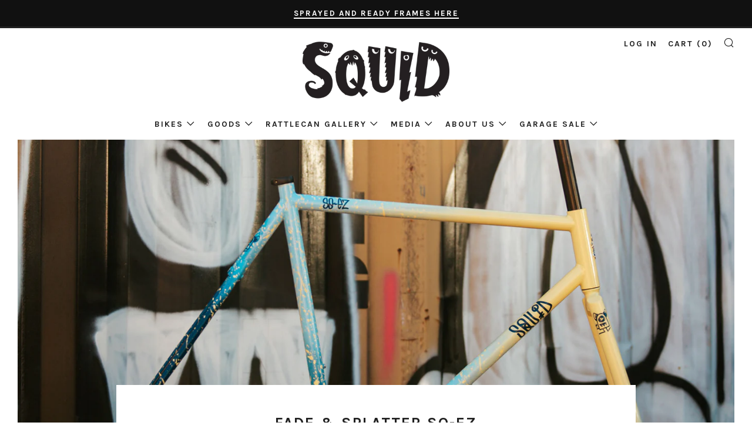

--- FILE ---
content_type: text/html; charset=utf-8
request_url: https://www.squidbikes.com/blogs/frameset-gallery/fade-and-splatter-so-ez
body_size: 16551
content:
<!doctype html>
<!--[if IE 8]><html class="no-js lt-ie9" lang="en"> <![endif]-->
<!--[if IE 9 ]><html class="ie9 no-js"> <![endif]-->
<!--[if (gt IE 9)|!(IE)]><!--> <html class="no-js"> <!--<![endif]-->
<head>
  	<meta charset="utf-8">
  	<meta http-equiv="X-UA-Compatible" content="IE=edge,chrome=1">
  	<meta name="viewport" content="width=device-width, initial-scale=1.0, height=device-height, minimum-scale=1.0, user-scalable=0">
  	<meta name="theme-color" content="#212121">
  	<link rel="canonical" href="https://www.squidbikes.com/blogs/frameset-gallery/fade-and-splatter-so-ez">

  	

  	<!-- Title and description ================================================== -->
  	<title>
  	Fade &amp; Splatter SO-EZ &ndash; Squid Bikes
  	</title>
  	
  		<meta name="description" content="Photos: Angle Perez">
  	

  	<!-- /snippets/social-meta-tags.liquid -->


  <meta property="og:type" content="article">
  <meta property="og:title" content="Fade &amp; Splatter SO-EZ">
  
    <meta property="og:image" content="http://www.squidbikes.com/cdn/shop/articles/1-1_11_1024x1024.jpg?v=1607458875">
    <meta property="og:image:secure_url" content="https://www.squidbikes.com/cdn/shop/articles/1-1_11_1024x1024.jpg?v=1607458875">
  
  <meta property="og:description" content="Photos: Angle Perez


">

<meta property="og:url" content="https://www.squidbikes.com/blogs/frameset-gallery/fade-and-splatter-so-ez">
<meta property="og:site_name" content="Squid Bikes">




  <meta name="twitter:card" content="summary_large_image">


  <meta name="twitter:title" content="Fade &amp; Splatter SO-EZ">
  <meta name="twitter:description" content="Photos: Angle Perez


">
  
    <meta property="twitter:image" content="https://www.squidbikes.com/cdn/shop/articles/1-1_11_1024x1024.jpg?v=1607458875">
  



  	<!-- Google fonts ========================================== -->
	

	  	<link href="//fonts.googleapis.com/css?family=Roboto:400,700" rel="stylesheet" type="text/css" media="all" />
	
	

	  	<link href="//fonts.googleapis.com/css?family=Karla:700" rel="stylesheet" type="text/css" media="all" />
	
	

	  	<link href="//fonts.googleapis.com/css?family=Roboto:400" rel="stylesheet" type="text/css" media="all" />
	

  	<!-- CSS ================================================== -->
	<link href="//www.squidbikes.com/cdn/shop/t/23/assets/main.scss.css?v=122625072492334462051760032293" rel="stylesheet" type="text/css" media="all" />

  	<!-- JS ================================================== -->
  	<script src="//ajax.googleapis.com/ajax/libs/jquery/1.12.4/jquery.min.js" type="text/javascript"></script>
  	<script src="//www.squidbikes.com/cdn/shop/t/23/assets/plugins-top.js?v=47949652625934770861499735733" type="text/javascript"></script>

  	
  	<script type="text/javascript">
		theme = {};
		theme.t = {};
		theme.map = {};
	</script>

	<!-- Header hook for plugins ================================================== -->
  	<script>window.performance && window.performance.mark && window.performance.mark('shopify.content_for_header.start');</script><meta id="shopify-digital-wallet" name="shopify-digital-wallet" content="/12677587/digital_wallets/dialog">
<meta name="shopify-checkout-api-token" content="a98374f51660b61eb40030f90ee08fd2">
<meta id="in-context-paypal-metadata" data-shop-id="12677587" data-venmo-supported="false" data-environment="production" data-locale="en_US" data-paypal-v4="true" data-currency="USD">
<link rel="alternate" type="application/atom+xml" title="Feed" href="/blogs/frameset-gallery.atom" />
<script async="async" src="/checkouts/internal/preloads.js?locale=en-US"></script>
<link rel="preconnect" href="https://shop.app" crossorigin="anonymous">
<script async="async" src="https://shop.app/checkouts/internal/preloads.js?locale=en-US&shop_id=12677587" crossorigin="anonymous"></script>
<script id="apple-pay-shop-capabilities" type="application/json">{"shopId":12677587,"countryCode":"US","currencyCode":"USD","merchantCapabilities":["supports3DS"],"merchantId":"gid:\/\/shopify\/Shop\/12677587","merchantName":"Squid Bikes","requiredBillingContactFields":["postalAddress","email","phone"],"requiredShippingContactFields":["postalAddress","email","phone"],"shippingType":"shipping","supportedNetworks":["visa","masterCard","amex","discover","elo","jcb"],"total":{"type":"pending","label":"Squid Bikes","amount":"1.00"},"shopifyPaymentsEnabled":true,"supportsSubscriptions":true}</script>
<script id="shopify-features" type="application/json">{"accessToken":"a98374f51660b61eb40030f90ee08fd2","betas":["rich-media-storefront-analytics"],"domain":"www.squidbikes.com","predictiveSearch":true,"shopId":12677587,"locale":"en"}</script>
<script>var Shopify = Shopify || {};
Shopify.shop = "squid-bikes.myshopify.com";
Shopify.locale = "en";
Shopify.currency = {"active":"USD","rate":"1.0"};
Shopify.country = "US";
Shopify.theme = {"name":"Venue","id":178619989,"schema_name":"Venue","schema_version":"1.1.0","theme_store_id":836,"role":"main"};
Shopify.theme.handle = "null";
Shopify.theme.style = {"id":null,"handle":null};
Shopify.cdnHost = "www.squidbikes.com/cdn";
Shopify.routes = Shopify.routes || {};
Shopify.routes.root = "/";</script>
<script type="module">!function(o){(o.Shopify=o.Shopify||{}).modules=!0}(window);</script>
<script>!function(o){function n(){var o=[];function n(){o.push(Array.prototype.slice.apply(arguments))}return n.q=o,n}var t=o.Shopify=o.Shopify||{};t.loadFeatures=n(),t.autoloadFeatures=n()}(window);</script>
<script>
  window.ShopifyPay = window.ShopifyPay || {};
  window.ShopifyPay.apiHost = "shop.app\/pay";
  window.ShopifyPay.redirectState = null;
</script>
<script id="shop-js-analytics" type="application/json">{"pageType":"article"}</script>
<script defer="defer" async type="module" src="//www.squidbikes.com/cdn/shopifycloud/shop-js/modules/v2/client.init-shop-cart-sync_IZsNAliE.en.esm.js"></script>
<script defer="defer" async type="module" src="//www.squidbikes.com/cdn/shopifycloud/shop-js/modules/v2/chunk.common_0OUaOowp.esm.js"></script>
<script type="module">
  await import("//www.squidbikes.com/cdn/shopifycloud/shop-js/modules/v2/client.init-shop-cart-sync_IZsNAliE.en.esm.js");
await import("//www.squidbikes.com/cdn/shopifycloud/shop-js/modules/v2/chunk.common_0OUaOowp.esm.js");

  window.Shopify.SignInWithShop?.initShopCartSync?.({"fedCMEnabled":true,"windoidEnabled":true});

</script>
<script>
  window.Shopify = window.Shopify || {};
  if (!window.Shopify.featureAssets) window.Shopify.featureAssets = {};
  window.Shopify.featureAssets['shop-js'] = {"shop-cart-sync":["modules/v2/client.shop-cart-sync_DLOhI_0X.en.esm.js","modules/v2/chunk.common_0OUaOowp.esm.js"],"init-fed-cm":["modules/v2/client.init-fed-cm_C6YtU0w6.en.esm.js","modules/v2/chunk.common_0OUaOowp.esm.js"],"shop-button":["modules/v2/client.shop-button_BCMx7GTG.en.esm.js","modules/v2/chunk.common_0OUaOowp.esm.js"],"shop-cash-offers":["modules/v2/client.shop-cash-offers_BT26qb5j.en.esm.js","modules/v2/chunk.common_0OUaOowp.esm.js","modules/v2/chunk.modal_CGo_dVj3.esm.js"],"init-windoid":["modules/v2/client.init-windoid_B9PkRMql.en.esm.js","modules/v2/chunk.common_0OUaOowp.esm.js"],"init-shop-email-lookup-coordinator":["modules/v2/client.init-shop-email-lookup-coordinator_DZkqjsbU.en.esm.js","modules/v2/chunk.common_0OUaOowp.esm.js"],"shop-toast-manager":["modules/v2/client.shop-toast-manager_Di2EnuM7.en.esm.js","modules/v2/chunk.common_0OUaOowp.esm.js"],"shop-login-button":["modules/v2/client.shop-login-button_BtqW_SIO.en.esm.js","modules/v2/chunk.common_0OUaOowp.esm.js","modules/v2/chunk.modal_CGo_dVj3.esm.js"],"avatar":["modules/v2/client.avatar_BTnouDA3.en.esm.js"],"pay-button":["modules/v2/client.pay-button_CWa-C9R1.en.esm.js","modules/v2/chunk.common_0OUaOowp.esm.js"],"init-shop-cart-sync":["modules/v2/client.init-shop-cart-sync_IZsNAliE.en.esm.js","modules/v2/chunk.common_0OUaOowp.esm.js"],"init-customer-accounts":["modules/v2/client.init-customer-accounts_DenGwJTU.en.esm.js","modules/v2/client.shop-login-button_BtqW_SIO.en.esm.js","modules/v2/chunk.common_0OUaOowp.esm.js","modules/v2/chunk.modal_CGo_dVj3.esm.js"],"init-shop-for-new-customer-accounts":["modules/v2/client.init-shop-for-new-customer-accounts_JdHXxpS9.en.esm.js","modules/v2/client.shop-login-button_BtqW_SIO.en.esm.js","modules/v2/chunk.common_0OUaOowp.esm.js","modules/v2/chunk.modal_CGo_dVj3.esm.js"],"init-customer-accounts-sign-up":["modules/v2/client.init-customer-accounts-sign-up_D6__K_p8.en.esm.js","modules/v2/client.shop-login-button_BtqW_SIO.en.esm.js","modules/v2/chunk.common_0OUaOowp.esm.js","modules/v2/chunk.modal_CGo_dVj3.esm.js"],"checkout-modal":["modules/v2/client.checkout-modal_C_ZQDY6s.en.esm.js","modules/v2/chunk.common_0OUaOowp.esm.js","modules/v2/chunk.modal_CGo_dVj3.esm.js"],"shop-follow-button":["modules/v2/client.shop-follow-button_XetIsj8l.en.esm.js","modules/v2/chunk.common_0OUaOowp.esm.js","modules/v2/chunk.modal_CGo_dVj3.esm.js"],"lead-capture":["modules/v2/client.lead-capture_DvA72MRN.en.esm.js","modules/v2/chunk.common_0OUaOowp.esm.js","modules/v2/chunk.modal_CGo_dVj3.esm.js"],"shop-login":["modules/v2/client.shop-login_ClXNxyh6.en.esm.js","modules/v2/chunk.common_0OUaOowp.esm.js","modules/v2/chunk.modal_CGo_dVj3.esm.js"],"payment-terms":["modules/v2/client.payment-terms_CNlwjfZz.en.esm.js","modules/v2/chunk.common_0OUaOowp.esm.js","modules/v2/chunk.modal_CGo_dVj3.esm.js"]};
</script>
<script>(function() {
  var isLoaded = false;
  function asyncLoad() {
    if (isLoaded) return;
    isLoaded = true;
    var urls = ["https:\/\/cdn.nfcube.com\/instafeed-f32acea7a47d10d30f1ae15a33248832.js?shop=squid-bikes.myshopify.com","https:\/\/wholesale.good-apps.co\/storage\/js\/goodpa_wholesale-squid-bikes.myshopify.com.js?ver=26\u0026shop=squid-bikes.myshopify.com"];
    for (var i = 0; i < urls.length; i++) {
      var s = document.createElement('script');
      s.type = 'text/javascript';
      s.async = true;
      s.src = urls[i];
      var x = document.getElementsByTagName('script')[0];
      x.parentNode.insertBefore(s, x);
    }
  };
  if(window.attachEvent) {
    window.attachEvent('onload', asyncLoad);
  } else {
    window.addEventListener('load', asyncLoad, false);
  }
})();</script>
<script id="__st">var __st={"a":12677587,"offset":-28800,"reqid":"8d2e2fe6-c340-4af4-b0dd-5fc2fa28850e-1768541761","pageurl":"www.squidbikes.com\/blogs\/frameset-gallery\/fade-and-splatter-so-ez","s":"articles-492729499845","u":"42428c12ae35","p":"article","rtyp":"article","rid":492729499845};</script>
<script>window.ShopifyPaypalV4VisibilityTracking = true;</script>
<script id="captcha-bootstrap">!function(){'use strict';const t='contact',e='account',n='new_comment',o=[[t,t],['blogs',n],['comments',n],[t,'customer']],c=[[e,'customer_login'],[e,'guest_login'],[e,'recover_customer_password'],[e,'create_customer']],r=t=>t.map((([t,e])=>`form[action*='/${t}']:not([data-nocaptcha='true']) input[name='form_type'][value='${e}']`)).join(','),a=t=>()=>t?[...document.querySelectorAll(t)].map((t=>t.form)):[];function s(){const t=[...o],e=r(t);return a(e)}const i='password',u='form_key',d=['recaptcha-v3-token','g-recaptcha-response','h-captcha-response',i],f=()=>{try{return window.sessionStorage}catch{return}},m='__shopify_v',_=t=>t.elements[u];function p(t,e,n=!1){try{const o=window.sessionStorage,c=JSON.parse(o.getItem(e)),{data:r}=function(t){const{data:e,action:n}=t;return t[m]||n?{data:e,action:n}:{data:t,action:n}}(c);for(const[e,n]of Object.entries(r))t.elements[e]&&(t.elements[e].value=n);n&&o.removeItem(e)}catch(o){console.error('form repopulation failed',{error:o})}}const l='form_type',E='cptcha';function T(t){t.dataset[E]=!0}const w=window,h=w.document,L='Shopify',v='ce_forms',y='captcha';let A=!1;((t,e)=>{const n=(g='f06e6c50-85a8-45c8-87d0-21a2b65856fe',I='https://cdn.shopify.com/shopifycloud/storefront-forms-hcaptcha/ce_storefront_forms_captcha_hcaptcha.v1.5.2.iife.js',D={infoText:'Protected by hCaptcha',privacyText:'Privacy',termsText:'Terms'},(t,e,n)=>{const o=w[L][v],c=o.bindForm;if(c)return c(t,g,e,D).then(n);var r;o.q.push([[t,g,e,D],n]),r=I,A||(h.body.append(Object.assign(h.createElement('script'),{id:'captcha-provider',async:!0,src:r})),A=!0)});var g,I,D;w[L]=w[L]||{},w[L][v]=w[L][v]||{},w[L][v].q=[],w[L][y]=w[L][y]||{},w[L][y].protect=function(t,e){n(t,void 0,e),T(t)},Object.freeze(w[L][y]),function(t,e,n,w,h,L){const[v,y,A,g]=function(t,e,n){const i=e?o:[],u=t?c:[],d=[...i,...u],f=r(d),m=r(i),_=r(d.filter((([t,e])=>n.includes(e))));return[a(f),a(m),a(_),s()]}(w,h,L),I=t=>{const e=t.target;return e instanceof HTMLFormElement?e:e&&e.form},D=t=>v().includes(t);t.addEventListener('submit',(t=>{const e=I(t);if(!e)return;const n=D(e)&&!e.dataset.hcaptchaBound&&!e.dataset.recaptchaBound,o=_(e),c=g().includes(e)&&(!o||!o.value);(n||c)&&t.preventDefault(),c&&!n&&(function(t){try{if(!f())return;!function(t){const e=f();if(!e)return;const n=_(t);if(!n)return;const o=n.value;o&&e.removeItem(o)}(t);const e=Array.from(Array(32),(()=>Math.random().toString(36)[2])).join('');!function(t,e){_(t)||t.append(Object.assign(document.createElement('input'),{type:'hidden',name:u})),t.elements[u].value=e}(t,e),function(t,e){const n=f();if(!n)return;const o=[...t.querySelectorAll(`input[type='${i}']`)].map((({name:t})=>t)),c=[...d,...o],r={};for(const[a,s]of new FormData(t).entries())c.includes(a)||(r[a]=s);n.setItem(e,JSON.stringify({[m]:1,action:t.action,data:r}))}(t,e)}catch(e){console.error('failed to persist form',e)}}(e),e.submit())}));const S=(t,e)=>{t&&!t.dataset[E]&&(n(t,e.some((e=>e===t))),T(t))};for(const o of['focusin','change'])t.addEventListener(o,(t=>{const e=I(t);D(e)&&S(e,y())}));const B=e.get('form_key'),M=e.get(l),P=B&&M;t.addEventListener('DOMContentLoaded',(()=>{const t=y();if(P)for(const e of t)e.elements[l].value===M&&p(e,B);[...new Set([...A(),...v().filter((t=>'true'===t.dataset.shopifyCaptcha))])].forEach((e=>S(e,t)))}))}(h,new URLSearchParams(w.location.search),n,t,e,['guest_login'])})(!0,!0)}();</script>
<script integrity="sha256-4kQ18oKyAcykRKYeNunJcIwy7WH5gtpwJnB7kiuLZ1E=" data-source-attribution="shopify.loadfeatures" defer="defer" src="//www.squidbikes.com/cdn/shopifycloud/storefront/assets/storefront/load_feature-a0a9edcb.js" crossorigin="anonymous"></script>
<script crossorigin="anonymous" defer="defer" src="//www.squidbikes.com/cdn/shopifycloud/storefront/assets/shopify_pay/storefront-65b4c6d7.js?v=20250812"></script>
<script data-source-attribution="shopify.dynamic_checkout.dynamic.init">var Shopify=Shopify||{};Shopify.PaymentButton=Shopify.PaymentButton||{isStorefrontPortableWallets:!0,init:function(){window.Shopify.PaymentButton.init=function(){};var t=document.createElement("script");t.src="https://www.squidbikes.com/cdn/shopifycloud/portable-wallets/latest/portable-wallets.en.js",t.type="module",document.head.appendChild(t)}};
</script>
<script data-source-attribution="shopify.dynamic_checkout.buyer_consent">
  function portableWalletsHideBuyerConsent(e){var t=document.getElementById("shopify-buyer-consent"),n=document.getElementById("shopify-subscription-policy-button");t&&n&&(t.classList.add("hidden"),t.setAttribute("aria-hidden","true"),n.removeEventListener("click",e))}function portableWalletsShowBuyerConsent(e){var t=document.getElementById("shopify-buyer-consent"),n=document.getElementById("shopify-subscription-policy-button");t&&n&&(t.classList.remove("hidden"),t.removeAttribute("aria-hidden"),n.addEventListener("click",e))}window.Shopify?.PaymentButton&&(window.Shopify.PaymentButton.hideBuyerConsent=portableWalletsHideBuyerConsent,window.Shopify.PaymentButton.showBuyerConsent=portableWalletsShowBuyerConsent);
</script>
<script data-source-attribution="shopify.dynamic_checkout.cart.bootstrap">document.addEventListener("DOMContentLoaded",(function(){function t(){return document.querySelector("shopify-accelerated-checkout-cart, shopify-accelerated-checkout")}if(t())Shopify.PaymentButton.init();else{new MutationObserver((function(e,n){t()&&(Shopify.PaymentButton.init(),n.disconnect())})).observe(document.body,{childList:!0,subtree:!0})}}));
</script>
<script id='scb4127' type='text/javascript' async='' src='https://www.squidbikes.com/cdn/shopifycloud/privacy-banner/storefront-banner.js'></script><link id="shopify-accelerated-checkout-styles" rel="stylesheet" media="screen" href="https://www.squidbikes.com/cdn/shopifycloud/portable-wallets/latest/accelerated-checkout-backwards-compat.css" crossorigin="anonymous">
<style id="shopify-accelerated-checkout-cart">
        #shopify-buyer-consent {
  margin-top: 1em;
  display: inline-block;
  width: 100%;
}

#shopify-buyer-consent.hidden {
  display: none;
}

#shopify-subscription-policy-button {
  background: none;
  border: none;
  padding: 0;
  text-decoration: underline;
  font-size: inherit;
  cursor: pointer;
}

#shopify-subscription-policy-button::before {
  box-shadow: none;
}

      </style>

<script>window.performance && window.performance.mark && window.performance.mark('shopify.content_for_header.end');</script>
<link href="https://monorail-edge.shopifysvc.com" rel="dns-prefetch">
<script>(function(){if ("sendBeacon" in navigator && "performance" in window) {try {var session_token_from_headers = performance.getEntriesByType('navigation')[0].serverTiming.find(x => x.name == '_s').description;} catch {var session_token_from_headers = undefined;}var session_cookie_matches = document.cookie.match(/_shopify_s=([^;]*)/);var session_token_from_cookie = session_cookie_matches && session_cookie_matches.length === 2 ? session_cookie_matches[1] : "";var session_token = session_token_from_headers || session_token_from_cookie || "";function handle_abandonment_event(e) {var entries = performance.getEntries().filter(function(entry) {return /monorail-edge.shopifysvc.com/.test(entry.name);});if (!window.abandonment_tracked && entries.length === 0) {window.abandonment_tracked = true;var currentMs = Date.now();var navigation_start = performance.timing.navigationStart;var payload = {shop_id: 12677587,url: window.location.href,navigation_start,duration: currentMs - navigation_start,session_token,page_type: "article"};window.navigator.sendBeacon("https://monorail-edge.shopifysvc.com/v1/produce", JSON.stringify({schema_id: "online_store_buyer_site_abandonment/1.1",payload: payload,metadata: {event_created_at_ms: currentMs,event_sent_at_ms: currentMs}}));}}window.addEventListener('pagehide', handle_abandonment_event);}}());</script>
<script id="web-pixels-manager-setup">(function e(e,d,r,n,o){if(void 0===o&&(o={}),!Boolean(null===(a=null===(i=window.Shopify)||void 0===i?void 0:i.analytics)||void 0===a?void 0:a.replayQueue)){var i,a;window.Shopify=window.Shopify||{};var t=window.Shopify;t.analytics=t.analytics||{};var s=t.analytics;s.replayQueue=[],s.publish=function(e,d,r){return s.replayQueue.push([e,d,r]),!0};try{self.performance.mark("wpm:start")}catch(e){}var l=function(){var e={modern:/Edge?\/(1{2}[4-9]|1[2-9]\d|[2-9]\d{2}|\d{4,})\.\d+(\.\d+|)|Firefox\/(1{2}[4-9]|1[2-9]\d|[2-9]\d{2}|\d{4,})\.\d+(\.\d+|)|Chrom(ium|e)\/(9{2}|\d{3,})\.\d+(\.\d+|)|(Maci|X1{2}).+ Version\/(15\.\d+|(1[6-9]|[2-9]\d|\d{3,})\.\d+)([,.]\d+|)( \(\w+\)|)( Mobile\/\w+|) Safari\/|Chrome.+OPR\/(9{2}|\d{3,})\.\d+\.\d+|(CPU[ +]OS|iPhone[ +]OS|CPU[ +]iPhone|CPU IPhone OS|CPU iPad OS)[ +]+(15[._]\d+|(1[6-9]|[2-9]\d|\d{3,})[._]\d+)([._]\d+|)|Android:?[ /-](13[3-9]|1[4-9]\d|[2-9]\d{2}|\d{4,})(\.\d+|)(\.\d+|)|Android.+Firefox\/(13[5-9]|1[4-9]\d|[2-9]\d{2}|\d{4,})\.\d+(\.\d+|)|Android.+Chrom(ium|e)\/(13[3-9]|1[4-9]\d|[2-9]\d{2}|\d{4,})\.\d+(\.\d+|)|SamsungBrowser\/([2-9]\d|\d{3,})\.\d+/,legacy:/Edge?\/(1[6-9]|[2-9]\d|\d{3,})\.\d+(\.\d+|)|Firefox\/(5[4-9]|[6-9]\d|\d{3,})\.\d+(\.\d+|)|Chrom(ium|e)\/(5[1-9]|[6-9]\d|\d{3,})\.\d+(\.\d+|)([\d.]+$|.*Safari\/(?![\d.]+ Edge\/[\d.]+$))|(Maci|X1{2}).+ Version\/(10\.\d+|(1[1-9]|[2-9]\d|\d{3,})\.\d+)([,.]\d+|)( \(\w+\)|)( Mobile\/\w+|) Safari\/|Chrome.+OPR\/(3[89]|[4-9]\d|\d{3,})\.\d+\.\d+|(CPU[ +]OS|iPhone[ +]OS|CPU[ +]iPhone|CPU IPhone OS|CPU iPad OS)[ +]+(10[._]\d+|(1[1-9]|[2-9]\d|\d{3,})[._]\d+)([._]\d+|)|Android:?[ /-](13[3-9]|1[4-9]\d|[2-9]\d{2}|\d{4,})(\.\d+|)(\.\d+|)|Mobile Safari.+OPR\/([89]\d|\d{3,})\.\d+\.\d+|Android.+Firefox\/(13[5-9]|1[4-9]\d|[2-9]\d{2}|\d{4,})\.\d+(\.\d+|)|Android.+Chrom(ium|e)\/(13[3-9]|1[4-9]\d|[2-9]\d{2}|\d{4,})\.\d+(\.\d+|)|Android.+(UC? ?Browser|UCWEB|U3)[ /]?(15\.([5-9]|\d{2,})|(1[6-9]|[2-9]\d|\d{3,})\.\d+)\.\d+|SamsungBrowser\/(5\.\d+|([6-9]|\d{2,})\.\d+)|Android.+MQ{2}Browser\/(14(\.(9|\d{2,})|)|(1[5-9]|[2-9]\d|\d{3,})(\.\d+|))(\.\d+|)|K[Aa][Ii]OS\/(3\.\d+|([4-9]|\d{2,})\.\d+)(\.\d+|)/},d=e.modern,r=e.legacy,n=navigator.userAgent;return n.match(d)?"modern":n.match(r)?"legacy":"unknown"}(),u="modern"===l?"modern":"legacy",c=(null!=n?n:{modern:"",legacy:""})[u],f=function(e){return[e.baseUrl,"/wpm","/b",e.hashVersion,"modern"===e.buildTarget?"m":"l",".js"].join("")}({baseUrl:d,hashVersion:r,buildTarget:u}),m=function(e){var d=e.version,r=e.bundleTarget,n=e.surface,o=e.pageUrl,i=e.monorailEndpoint;return{emit:function(e){var a=e.status,t=e.errorMsg,s=(new Date).getTime(),l=JSON.stringify({metadata:{event_sent_at_ms:s},events:[{schema_id:"web_pixels_manager_load/3.1",payload:{version:d,bundle_target:r,page_url:o,status:a,surface:n,error_msg:t},metadata:{event_created_at_ms:s}}]});if(!i)return console&&console.warn&&console.warn("[Web Pixels Manager] No Monorail endpoint provided, skipping logging."),!1;try{return self.navigator.sendBeacon.bind(self.navigator)(i,l)}catch(e){}var u=new XMLHttpRequest;try{return u.open("POST",i,!0),u.setRequestHeader("Content-Type","text/plain"),u.send(l),!0}catch(e){return console&&console.warn&&console.warn("[Web Pixels Manager] Got an unhandled error while logging to Monorail."),!1}}}}({version:r,bundleTarget:l,surface:e.surface,pageUrl:self.location.href,monorailEndpoint:e.monorailEndpoint});try{o.browserTarget=l,function(e){var d=e.src,r=e.async,n=void 0===r||r,o=e.onload,i=e.onerror,a=e.sri,t=e.scriptDataAttributes,s=void 0===t?{}:t,l=document.createElement("script"),u=document.querySelector("head"),c=document.querySelector("body");if(l.async=n,l.src=d,a&&(l.integrity=a,l.crossOrigin="anonymous"),s)for(var f in s)if(Object.prototype.hasOwnProperty.call(s,f))try{l.dataset[f]=s[f]}catch(e){}if(o&&l.addEventListener("load",o),i&&l.addEventListener("error",i),u)u.appendChild(l);else{if(!c)throw new Error("Did not find a head or body element to append the script");c.appendChild(l)}}({src:f,async:!0,onload:function(){if(!function(){var e,d;return Boolean(null===(d=null===(e=window.Shopify)||void 0===e?void 0:e.analytics)||void 0===d?void 0:d.initialized)}()){var d=window.webPixelsManager.init(e)||void 0;if(d){var r=window.Shopify.analytics;r.replayQueue.forEach((function(e){var r=e[0],n=e[1],o=e[2];d.publishCustomEvent(r,n,o)})),r.replayQueue=[],r.publish=d.publishCustomEvent,r.visitor=d.visitor,r.initialized=!0}}},onerror:function(){return m.emit({status:"failed",errorMsg:"".concat(f," has failed to load")})},sri:function(e){var d=/^sha384-[A-Za-z0-9+/=]+$/;return"string"==typeof e&&d.test(e)}(c)?c:"",scriptDataAttributes:o}),m.emit({status:"loading"})}catch(e){m.emit({status:"failed",errorMsg:(null==e?void 0:e.message)||"Unknown error"})}}})({shopId: 12677587,storefrontBaseUrl: "https://www.squidbikes.com",extensionsBaseUrl: "https://extensions.shopifycdn.com/cdn/shopifycloud/web-pixels-manager",monorailEndpoint: "https://monorail-edge.shopifysvc.com/unstable/produce_batch",surface: "storefront-renderer",enabledBetaFlags: ["2dca8a86"],webPixelsConfigList: [{"id":"shopify-app-pixel","configuration":"{}","eventPayloadVersion":"v1","runtimeContext":"STRICT","scriptVersion":"0450","apiClientId":"shopify-pixel","type":"APP","privacyPurposes":["ANALYTICS","MARKETING"]},{"id":"shopify-custom-pixel","eventPayloadVersion":"v1","runtimeContext":"LAX","scriptVersion":"0450","apiClientId":"shopify-pixel","type":"CUSTOM","privacyPurposes":["ANALYTICS","MARKETING"]}],isMerchantRequest: false,initData: {"shop":{"name":"Squid Bikes","paymentSettings":{"currencyCode":"USD"},"myshopifyDomain":"squid-bikes.myshopify.com","countryCode":"US","storefrontUrl":"https:\/\/www.squidbikes.com"},"customer":null,"cart":null,"checkout":null,"productVariants":[],"purchasingCompany":null},},"https://www.squidbikes.com/cdn","fcfee988w5aeb613cpc8e4bc33m6693e112",{"modern":"","legacy":""},{"shopId":"12677587","storefrontBaseUrl":"https:\/\/www.squidbikes.com","extensionBaseUrl":"https:\/\/extensions.shopifycdn.com\/cdn\/shopifycloud\/web-pixels-manager","surface":"storefront-renderer","enabledBetaFlags":"[\"2dca8a86\"]","isMerchantRequest":"false","hashVersion":"fcfee988w5aeb613cpc8e4bc33m6693e112","publish":"custom","events":"[[\"page_viewed\",{}]]"});</script><script>
  window.ShopifyAnalytics = window.ShopifyAnalytics || {};
  window.ShopifyAnalytics.meta = window.ShopifyAnalytics.meta || {};
  window.ShopifyAnalytics.meta.currency = 'USD';
  var meta = {"page":{"pageType":"article","resourceType":"article","resourceId":492729499845,"requestId":"8d2e2fe6-c340-4af4-b0dd-5fc2fa28850e-1768541761"}};
  for (var attr in meta) {
    window.ShopifyAnalytics.meta[attr] = meta[attr];
  }
</script>
<script class="analytics">
  (function () {
    var customDocumentWrite = function(content) {
      var jquery = null;

      if (window.jQuery) {
        jquery = window.jQuery;
      } else if (window.Checkout && window.Checkout.$) {
        jquery = window.Checkout.$;
      }

      if (jquery) {
        jquery('body').append(content);
      }
    };

    var hasLoggedConversion = function(token) {
      if (token) {
        return document.cookie.indexOf('loggedConversion=' + token) !== -1;
      }
      return false;
    }

    var setCookieIfConversion = function(token) {
      if (token) {
        var twoMonthsFromNow = new Date(Date.now());
        twoMonthsFromNow.setMonth(twoMonthsFromNow.getMonth() + 2);

        document.cookie = 'loggedConversion=' + token + '; expires=' + twoMonthsFromNow;
      }
    }

    var trekkie = window.ShopifyAnalytics.lib = window.trekkie = window.trekkie || [];
    if (trekkie.integrations) {
      return;
    }
    trekkie.methods = [
      'identify',
      'page',
      'ready',
      'track',
      'trackForm',
      'trackLink'
    ];
    trekkie.factory = function(method) {
      return function() {
        var args = Array.prototype.slice.call(arguments);
        args.unshift(method);
        trekkie.push(args);
        return trekkie;
      };
    };
    for (var i = 0; i < trekkie.methods.length; i++) {
      var key = trekkie.methods[i];
      trekkie[key] = trekkie.factory(key);
    }
    trekkie.load = function(config) {
      trekkie.config = config || {};
      trekkie.config.initialDocumentCookie = document.cookie;
      var first = document.getElementsByTagName('script')[0];
      var script = document.createElement('script');
      script.type = 'text/javascript';
      script.onerror = function(e) {
        var scriptFallback = document.createElement('script');
        scriptFallback.type = 'text/javascript';
        scriptFallback.onerror = function(error) {
                var Monorail = {
      produce: function produce(monorailDomain, schemaId, payload) {
        var currentMs = new Date().getTime();
        var event = {
          schema_id: schemaId,
          payload: payload,
          metadata: {
            event_created_at_ms: currentMs,
            event_sent_at_ms: currentMs
          }
        };
        return Monorail.sendRequest("https://" + monorailDomain + "/v1/produce", JSON.stringify(event));
      },
      sendRequest: function sendRequest(endpointUrl, payload) {
        // Try the sendBeacon API
        if (window && window.navigator && typeof window.navigator.sendBeacon === 'function' && typeof window.Blob === 'function' && !Monorail.isIos12()) {
          var blobData = new window.Blob([payload], {
            type: 'text/plain'
          });

          if (window.navigator.sendBeacon(endpointUrl, blobData)) {
            return true;
          } // sendBeacon was not successful

        } // XHR beacon

        var xhr = new XMLHttpRequest();

        try {
          xhr.open('POST', endpointUrl);
          xhr.setRequestHeader('Content-Type', 'text/plain');
          xhr.send(payload);
        } catch (e) {
          console.log(e);
        }

        return false;
      },
      isIos12: function isIos12() {
        return window.navigator.userAgent.lastIndexOf('iPhone; CPU iPhone OS 12_') !== -1 || window.navigator.userAgent.lastIndexOf('iPad; CPU OS 12_') !== -1;
      }
    };
    Monorail.produce('monorail-edge.shopifysvc.com',
      'trekkie_storefront_load_errors/1.1',
      {shop_id: 12677587,
      theme_id: 178619989,
      app_name: "storefront",
      context_url: window.location.href,
      source_url: "//www.squidbikes.com/cdn/s/trekkie.storefront.cd680fe47e6c39ca5d5df5f0a32d569bc48c0f27.min.js"});

        };
        scriptFallback.async = true;
        scriptFallback.src = '//www.squidbikes.com/cdn/s/trekkie.storefront.cd680fe47e6c39ca5d5df5f0a32d569bc48c0f27.min.js';
        first.parentNode.insertBefore(scriptFallback, first);
      };
      script.async = true;
      script.src = '//www.squidbikes.com/cdn/s/trekkie.storefront.cd680fe47e6c39ca5d5df5f0a32d569bc48c0f27.min.js';
      first.parentNode.insertBefore(script, first);
    };
    trekkie.load(
      {"Trekkie":{"appName":"storefront","development":false,"defaultAttributes":{"shopId":12677587,"isMerchantRequest":null,"themeId":178619989,"themeCityHash":"11151758933187267232","contentLanguage":"en","currency":"USD","eventMetadataId":"6da334db-7ca7-4ead-9a9e-9c633100ce81"},"isServerSideCookieWritingEnabled":true,"monorailRegion":"shop_domain","enabledBetaFlags":["65f19447"]},"Session Attribution":{},"S2S":{"facebookCapiEnabled":false,"source":"trekkie-storefront-renderer","apiClientId":580111}}
    );

    var loaded = false;
    trekkie.ready(function() {
      if (loaded) return;
      loaded = true;

      window.ShopifyAnalytics.lib = window.trekkie;

      var originalDocumentWrite = document.write;
      document.write = customDocumentWrite;
      try { window.ShopifyAnalytics.merchantGoogleAnalytics.call(this); } catch(error) {};
      document.write = originalDocumentWrite;

      window.ShopifyAnalytics.lib.page(null,{"pageType":"article","resourceType":"article","resourceId":492729499845,"requestId":"8d2e2fe6-c340-4af4-b0dd-5fc2fa28850e-1768541761","shopifyEmitted":true});

      var match = window.location.pathname.match(/checkouts\/(.+)\/(thank_you|post_purchase)/)
      var token = match? match[1]: undefined;
      if (!hasLoggedConversion(token)) {
        setCookieIfConversion(token);
        
      }
    });


        var eventsListenerScript = document.createElement('script');
        eventsListenerScript.async = true;
        eventsListenerScript.src = "//www.squidbikes.com/cdn/shopifycloud/storefront/assets/shop_events_listener-3da45d37.js";
        document.getElementsByTagName('head')[0].appendChild(eventsListenerScript);

})();</script>
<script
  defer
  src="https://www.squidbikes.com/cdn/shopifycloud/perf-kit/shopify-perf-kit-3.0.3.min.js"
  data-application="storefront-renderer"
  data-shop-id="12677587"
  data-render-region="gcp-us-central1"
  data-page-type="article"
  data-theme-instance-id="178619989"
  data-theme-name="Venue"
  data-theme-version="1.1.0"
  data-monorail-region="shop_domain"
  data-resource-timing-sampling-rate="10"
  data-shs="true"
  data-shs-beacon="true"
  data-shs-export-with-fetch="true"
  data-shs-logs-sample-rate="1"
  data-shs-beacon-endpoint="https://www.squidbikes.com/api/collect"
></script>
</head>  

<body id="fade-amp-splatter-so-ez" class="template-article" >
	<script type="text/javascript">
		//loading class for animations
		document.body.className += ' ' + 'theme-loading';
	</script>

	<div id="shopify-section-mobile-drawer" class="shopify-section js-section__mobile-draw"><div class="mobile-draw mobile-draw--dark u-bg-white js-menu-draw mfp-hide">
    <nav class="mobile-draw__nav mobile-nav">
        <ul class="mobile-nav__items o-list-bare">
            
                
                <!-- Special character fix -->
                
                
                <!-- End special character fix -->
                
                    <li class="mobile-nav__item mobile-nav__item--sub">
                        <a href="#mobile-sub-1" class="mobile-nav__link mobile-nav__link--sub js-toggle-trigger">Bikes</a>
                        <div class="mobile-nav__sub js-toggle-target" id="mobile-sub-1">
                            <ul class="mobile-nav__sub__items o-list-bare">
                                
                                    
                                    <!-- Special character fix --> 
                                    
                                    
                                    <!-- End special character fix -->
                                    
                                        <li class="mobile-nav__sub__item mobile-nav__sub__item--sub">
                                            <a href="#mobile-sub-t-1" class="mobile-nav__sub__link mobile-nav__sub__link--t js-toggle-trigger">SO-EZ</a>
                                            <div class="mobile-nav__sub-t js-toggle-target" id="mobile-sub-t-1">
                                                <ul class="mobile-nav__sub-t__items o-list-bare">
                                                    
                                                        <li class="mobile-nav__sub-t__item">
                                                            <a href="/products/so-ez-v3-ed-coated" class="mobile-nav__sub-t__link">ED Coated</a>
                                                        </li>
                                                    
                                                        <li class="mobile-nav__sub-t__item">
                                                            <a href="/products/so-ez-v3-gloss-black" class="mobile-nav__sub-t__link">Gloss Black</a>
                                                        </li>
                                                    
                                                </ul>
                                            </div>
                                        </li>
                                    
                                
                                    
                                    <!-- Special character fix --> 
                                    
                                    
                                    <!-- End special character fix -->
                                    
                                        <li class="mobile-nav__sub__item">
                                            <a href="/products/vry-hrd-v2-tracklocross" class="mobile-nav__sub__link">VRY HRD</a>
                                        </li>
                                    
                                
                                    
                                    <!-- Special character fix --> 
                                    
                                    
                                    <!-- End special character fix -->
                                    
                                        <li class="mobile-nav__sub__item">
                                            <a href="/products/squidcross-v5-cx" class="mobile-nav__sub__link">SQUIDCROSS</a>
                                        </li>
                                    
                                
                                    
                                    <!-- Special character fix --> 
                                    
                                    
                                    <!-- End special character fix -->
                                    
                                        <li class="mobile-nav__sub__item">
                                            <a href="/products/maybe-dead" class="mobile-nav__sub__link">Maybe Dead</a>
                                        </li>
                                    
                                
                                    
                                    <!-- Special character fix --> 
                                    
                                    
                                    <!-- End special character fix -->
                                    
                                        <li class="mobile-nav__sub__item mobile-nav__sub__item--sub">
                                            <a href="#mobile-sub-t-5" class="mobile-nav__sub__link mobile-nav__sub__link--t js-toggle-trigger">GRAVTRON</a>
                                            <div class="mobile-nav__sub-t js-toggle-target" id="mobile-sub-t-5">
                                                <ul class="mobile-nav__sub-t__items o-list-bare">
                                                    
                                                        <li class="mobile-nav__sub-t__item">
                                                            <a href="/products/gravtron-v2-gravel" class="mobile-nav__sub-t__link">V2</a>
                                                        </li>
                                                    
                                                        <li class="mobile-nav__sub-t__item">
                                                            <a href="/products/gravtron" class="mobile-nav__sub-t__link">V1</a>
                                                        </li>
                                                    
                                                </ul>
                                            </div>
                                        </li>
                                    
                                
                                    
                                    <!-- Special character fix --> 
                                    
                                    
                                    <!-- End special character fix -->
                                    
                                        <li class="mobile-nav__sub__item">
                                            <a href="/products/fuck-off-johnny2" class="mobile-nav__sub__link">FUCK OFF JOHNNY</a>
                                        </li>
                                    
                                
                                    
                                    <!-- Special character fix --> 
                                    
                                    
                                    <!-- End special character fix -->
                                    
                                        <li class="mobile-nav__sub__item">
                                            <a href="/products/tarck-kwon-do" class="mobile-nav__sub__link">TARCKWONDO</a>
                                        </li>
                                    
                                
                                    
                                    <!-- Special character fix --> 
                                    
                                    
                                    <!-- End special character fix -->
                                    
                                        <li class="mobile-nav__sub__item">
                                            <a href="/collections/ready-made" class="mobile-nav__sub__link">SPRAY N READY</a>
                                        </li>
                                    
                                
                            </ul>
                        </div>
                    </li>
                
            
                
                <!-- Special character fix -->
                
                
                <!-- End special character fix -->
                
                    <li class="mobile-nav__item mobile-nav__item--sub">
                        <a href="#mobile-sub-2" class="mobile-nav__link mobile-nav__link--sub js-toggle-trigger">Goods</a>
                        <div class="mobile-nav__sub js-toggle-target" id="mobile-sub-2">
                            <ul class="mobile-nav__sub__items o-list-bare">
                                
                                    
                                    <!-- Special character fix --> 
                                    
                                    
                                    <!-- End special character fix -->
                                    
                                        <li class="mobile-nav__sub__item">
                                            <a href="/collections/goods" class="mobile-nav__sub__link">Soft Goods</a>
                                        </li>
                                    
                                
                                    
                                    <!-- Special character fix --> 
                                    
                                    
                                    <!-- End special character fix -->
                                    
                                        <li class="mobile-nav__sub__item">
                                            <a href="/collections/cycling-kit-1" class="mobile-nav__sub__link">Cycling Clothes</a>
                                        </li>
                                    
                                
                                    
                                    <!-- Special character fix --> 
                                    
                                    
                                    <!-- End special character fix -->
                                    
                                        <li class="mobile-nav__sub__item">
                                            <a href="/collections/components-1" class="mobile-nav__sub__link">Components </a>
                                        </li>
                                    
                                
                                    
                                    <!-- Special character fix --> 
                                    
                                    
                                    <!-- End special character fix -->
                                    
                                        <li class="mobile-nav__sub__item">
                                            <a href="/collections/accessories" class="mobile-nav__sub__link">Accessories</a>
                                        </li>
                                    
                                
                                    
                                    <!-- Special character fix --> 
                                    
                                    
                                    <!-- End special character fix -->
                                    
                                        <li class="mobile-nav__sub__item">
                                            <a href="/collections/tools" class="mobile-nav__sub__link">Tools</a>
                                        </li>
                                    
                                
                                    
                                    <!-- Special character fix --> 
                                    
                                    
                                    <!-- End special character fix -->
                                    
                                        <li class="mobile-nav__sub__item">
                                            <a href="https://spraybike.us/collections" class="mobile-nav__sub__link">Spray.Bike</a>
                                        </li>
                                    
                                
                            </ul>
                        </div>
                    </li>
                
            
                
                <!-- Special character fix -->
                
                
                <!-- End special character fix -->
                
                    <li class="mobile-nav__item mobile-nav__item--sub mobile-nav__item--active">
                        <a href="#mobile-sub-3" class="mobile-nav__link mobile-nav__link--sub js-toggle-trigger">Rattlecan Gallery</a>
                        <div class="mobile-nav__sub js-toggle-target" id="mobile-sub-3">
                            <ul class="mobile-nav__sub__items o-list-bare">
                                
                                    
                                    <!-- Special character fix --> 
                                    
                                    
                                    <!-- End special character fix -->
                                    
                                        <li class="mobile-nav__sub__item mobile-nav__sub__item--active">
                                            <a href="/blogs/frameset-gallery" class="mobile-nav__sub__link">Framesets</a>
                                        </li>
                                    
                                
                                    
                                    <!-- Special character fix --> 
                                    
                                    
                                    <!-- End special character fix -->
                                    
                                        <li class="mobile-nav__sub__item">
                                            <a href="/blogs/rattlecan" class="mobile-nav__sub__link">Full Build</a>
                                        </li>
                                    
                                
                            </ul>
                        </div>
                    </li>
                
            
                
                <!-- Special character fix -->
                
                
                <!-- End special character fix -->
                
                    <li class="mobile-nav__item mobile-nav__item--sub">
                        <a href="#mobile-sub-4" class="mobile-nav__link mobile-nav__link--sub js-toggle-trigger">Media</a>
                        <div class="mobile-nav__sub js-toggle-target" id="mobile-sub-4">
                            <ul class="mobile-nav__sub__items o-list-bare">
                                
                                    
                                    <!-- Special character fix --> 
                                    
                                    
                                    <!-- End special character fix -->
                                    
                                        <li class="mobile-nav__sub__item">
                                            <a href="/pages/media" class="mobile-nav__sub__link">SquidTV</a>
                                        </li>
                                    
                                
                                    
                                    <!-- Special character fix --> 
                                    
                                    
                                    <!-- End special character fix -->
                                    
                                        <li class="mobile-nav__sub__item">
                                            <a href="/blogs/photos" class="mobile-nav__sub__link">Stories</a>
                                        </li>
                                    
                                
                                    
                                    <!-- Special character fix --> 
                                    
                                    
                                    <!-- End special character fix -->
                                    
                                        <li class="mobile-nav__sub__item">
                                            <a href="/blogs/collaborations" class="mobile-nav__sub__link">Collaborations</a>
                                        </li>
                                    
                                
                            </ul>
                        </div>
                    </li>
                
            
                
                <!-- Special character fix -->
                
                
                <!-- End special character fix -->
                
                    <li class="mobile-nav__item mobile-nav__item--sub">
                        <a href="#mobile-sub-5" class="mobile-nav__link mobile-nav__link--sub js-toggle-trigger">About US</a>
                        <div class="mobile-nav__sub js-toggle-target" id="mobile-sub-5">
                            <ul class="mobile-nav__sub__items o-list-bare">
                                
                                    
                                    <!-- Special character fix --> 
                                    
                                    
                                    <!-- End special character fix -->
                                    
                                        <li class="mobile-nav__sub__item">
                                            <a href="/pages/about-us" class="mobile-nav__sub__link">About Squid</a>
                                        </li>
                                    
                                
                                    
                                    <!-- Special character fix --> 
                                    
                                    
                                    <!-- End special character fix -->
                                    
                                        <li class="mobile-nav__sub__item">
                                            <a href="/pages/spray-to-order" class="mobile-nav__sub__link">Spray To Order</a>
                                        </li>
                                    
                                
                                    
                                    <!-- Special character fix --> 
                                    
                                    
                                    <!-- End special character fix -->
                                    
                                        <li class="mobile-nav__sub__item">
                                            <a href="/pages/paint-tips" class="mobile-nav__sub__link">Paint Tips</a>
                                        </li>
                                    
                                
                                    
                                    <!-- Special character fix --> 
                                    
                                    
                                    <!-- End special character fix -->
                                    
                                        <li class="mobile-nav__sub__item">
                                            <a href="/pages/faq" class="mobile-nav__sub__link">FAQ</a>
                                        </li>
                                    
                                
                            </ul>
                        </div>
                    </li>
                
            
                
                <!-- Special character fix -->
                
                
                <!-- End special character fix -->
                
                    <li class="mobile-nav__item mobile-nav__item--sub">
                        <a href="#mobile-sub-6" class="mobile-nav__link mobile-nav__link--sub js-toggle-trigger">Garage Sale</a>
                        <div class="mobile-nav__sub js-toggle-target" id="mobile-sub-6">
                            <ul class="mobile-nav__sub__items o-list-bare">
                                
                                    
                                    <!-- Special character fix --> 
                                    
                                    
                                    <!-- End special character fix -->
                                    
                                        <li class="mobile-nav__sub__item">
                                            <a href="/collections/cycling-kit" class="mobile-nav__sub__link">Clothing</a>
                                        </li>
                                    
                                
                                    
                                    <!-- Special character fix --> 
                                    
                                    
                                    <!-- End special character fix -->
                                    
                                        <li class="mobile-nav__sub__item">
                                            <a href="/collections/garage-sale-parts" class="mobile-nav__sub__link">Components</a>
                                        </li>
                                    
                                
                            </ul>
                        </div>
                    </li>
                
            
            
                
                    <li class="mobile-nav__item">
                        <a href="/account/login" class="mobile-nav__link">Log in</a>
                    </li>
                
            
        </ul>
    </nav>

    
        <div class="mobile-draw__search mobile-search">
            <form action="/search" method="get" class="mobile-search__form" role="search">
                <input type="hidden" name="type" value="product,article,page">
                <input type="search" name="q" class="mobile-search__input" value="" aria-label="Search our store..." placeholder="Search our store...">
                <button type="submit" class="mobile-search__submit">
                    <i class="icon icon--search" aria-hidden="true"></i>
                    <span class="icon-fallback__text">Search</span>
                </button>
            </form>
        </div>
    

    <div class="mobile-draw__footer mobile-footer">
        
        
            <ul class="mobile-footer__social-items o-list-bare">
                
                
                
                
                    <li class="mobile-footer__social-item">
                        <a href="19062961.1677ed0.00c7716520d540d0abdb48b2b10d6f1c" class="mobile-footer__social-link icon-fallback" target="_blank">
                            <i class="icon icon--instagram" aria-hidden="true"></i>
                            <span class="icon-fallback__text">Instagram</span>
                        </a>
                    </li>
                
                
                
                
                
                
                
                
            </ul>
        
    </div>
</div>

</div>
	<div id="shopify-section-header" class="shopify-section js-section__header"><style type="text/css">
    
    .header__logo {width: 250px}
    
    .announcement {
        background-color: #111111;
    }
    .announcement__text,
    .announcement__text.rte a {
        color: #ffffff;
    }
    .announcement__text.rte a {
        border-color: #ffffff;
    }
    
</style>


    <div class="announcement">
        <div class="announcement__text rte"><p><a href="/collections/ready-made" title="Sprayed N Ready">Sprayed and Ready frames here</a></p></div>
    </div>


<div class="header-stripe"></div>

<header role="banner" id="top" class="header u-flex u-flex--middle u-flex--center header--center js-header" data-section-id="header" data-section-type="header-section">
    
    <div class="header__logo u-flex u-flex--middle u-flex--center">
        
            <div class="header__logo-wrapper js-main-logo" itemscope itemtype="http://schema.org/Organization">
        
            
                <a href="/" itemprop="url" class="header__logo-link">
                    
                    <img src="//www.squidbikes.com/cdn/shop/files/logo_375x.png?v=1613154766" class="header__logo-img" alt="Squid Bikes" itemprop="logo">
                </a>
            
        
            </div>
        
    </div>

    <div class="header-trigger header-trigger--left mobile-draw-trigger-icon u-flex u-flex--middle js-mobile-draw-icon">
        <a href="#" class="header-trigger__link js-mobile-draw-trigger icon-fallback">
            <i class="icon icon--menu" aria-hidden="true"></i>
            <span class="icon-fallback__text">Menu</span>
        </a>
    </div>
    <div class="header-trigger header-trigger--right cart-draw-trigger-icon u-flex u-flex--middle js-cart-draw-icon">
        <a href="#" class="header-trigger__link js-cart-trigger icon-fallback">
            <i class="icon icon--cart" aria-hidden="true"></i>
            <span class="icon-fallback__text">Cart</span>
        </a>
    </div>

    <div class="header-navs js-heaver-navs u-hidden@tab-down">
        
        <nav class="primary-nav header-navs__items js-primary-nav">
            <ul class="primary-nav__items">
                
                    
                    <!-- Special character fix -->
                    
                    
                    <!-- End special character fix -->
                    
                        <li class="primary-nav__item primary-nav__item--sub js-header-sub-link">
                            <a href="/collections/bikes" class="primary-nav__link nav__link--sub js-header-sub-link-a">Bikes</a>
                            <div class="nav__sub" id="sub-1">
                                <div class="nav__sub-wrap">
                                    <ul class="nav__sub__items o-list-bare">
                                        
                                            
                                            <!-- Special character fix --> 
                                            
                                            
                                            <!-- End special character fix -->
                                            
                                                <li class="nav__sub__item nav__sub__item--sub js-header-sub-t-link">
                                                    <a href="/collections/so-ez" class="nav__sub__link js-header-sub-t-a">SO-EZ</a>
                                                    <div class="nav__sub-t">
                                                        <div class="nav__sub-t-wrap">
                                                            <ul class="nav__sub-t__items o-list-bare">
                                                                
                                                                    <li class="nav__sub-t__item">
                                                                        <a href="/products/so-ez-v3-ed-coated" class="nav__sub-t__link">ED Coated</a>
                                                                    </li>
                                                                
                                                                    <li class="nav__sub-t__item">
                                                                        <a href="/products/so-ez-v3-gloss-black" class="nav__sub-t__link">Gloss Black</a>
                                                                    </li>
                                                                
                                                            </ul>
                                                        </div>
                                                    </div>
                                                </li>
                                            
                                        
                                            
                                            <!-- Special character fix --> 
                                            
                                            
                                            <!-- End special character fix -->
                                            
                                                <li class="nav__sub__item">
                                                    <a href="/products/vry-hrd-v2-tracklocross" class="nav__sub__link">VRY HRD</a>
                                                </li>
                                            
                                        
                                            
                                            <!-- Special character fix --> 
                                            
                                            
                                            <!-- End special character fix -->
                                            
                                                <li class="nav__sub__item">
                                                    <a href="/products/squidcross-v5-cx" class="nav__sub__link">SQUIDCROSS</a>
                                                </li>
                                            
                                        
                                            
                                            <!-- Special character fix --> 
                                            
                                            
                                            <!-- End special character fix -->
                                            
                                                <li class="nav__sub__item">
                                                    <a href="/products/maybe-dead" class="nav__sub__link">Maybe Dead</a>
                                                </li>
                                            
                                        
                                            
                                            <!-- Special character fix --> 
                                            
                                            
                                            <!-- End special character fix -->
                                            
                                                <li class="nav__sub__item nav__sub__item--sub js-header-sub-t-link">
                                                    <a href="/collections/gravtron" class="nav__sub__link js-header-sub-t-a">GRAVTRON</a>
                                                    <div class="nav__sub-t">
                                                        <div class="nav__sub-t-wrap">
                                                            <ul class="nav__sub-t__items o-list-bare">
                                                                
                                                                    <li class="nav__sub-t__item">
                                                                        <a href="/products/gravtron-v2-gravel" class="nav__sub-t__link">V2</a>
                                                                    </li>
                                                                
                                                                    <li class="nav__sub-t__item">
                                                                        <a href="/products/gravtron" class="nav__sub-t__link">V1</a>
                                                                    </li>
                                                                
                                                            </ul>
                                                        </div>
                                                    </div>
                                                </li>
                                            
                                        
                                            
                                            <!-- Special character fix --> 
                                            
                                            
                                            <!-- End special character fix -->
                                            
                                                <li class="nav__sub__item">
                                                    <a href="/products/fuck-off-johnny2" class="nav__sub__link">FUCK OFF JOHNNY</a>
                                                </li>
                                            
                                        
                                            
                                            <!-- Special character fix --> 
                                            
                                            
                                            <!-- End special character fix -->
                                            
                                                <li class="nav__sub__item">
                                                    <a href="/products/tarck-kwon-do" class="nav__sub__link">TARCKWONDO</a>
                                                </li>
                                            
                                        
                                            
                                            <!-- Special character fix --> 
                                            
                                            
                                            <!-- End special character fix -->
                                            
                                                <li class="nav__sub__item">
                                                    <a href="/collections/ready-made" class="nav__sub__link">SPRAY N READY</a>
                                                </li>
                                            
                                        
                                    </ul>
                                </div>
                            </div>
                        </li>
                    
                
                    
                    <!-- Special character fix -->
                    
                    
                    <!-- End special character fix -->
                    
                        <li class="primary-nav__item primary-nav__item--sub js-header-sub-link">
                            <a href="/collections/goods-2" class="primary-nav__link nav__link--sub js-header-sub-link-a">Goods</a>
                            <div class="nav__sub" id="sub-2">
                                <div class="nav__sub-wrap">
                                    <ul class="nav__sub__items o-list-bare">
                                        
                                            
                                            <!-- Special character fix --> 
                                            
                                            
                                            <!-- End special character fix -->
                                            
                                                <li class="nav__sub__item">
                                                    <a href="/collections/goods" class="nav__sub__link">Soft Goods</a>
                                                </li>
                                            
                                        
                                            
                                            <!-- Special character fix --> 
                                            
                                            
                                            <!-- End special character fix -->
                                            
                                                <li class="nav__sub__item">
                                                    <a href="/collections/cycling-kit-1" class="nav__sub__link">Cycling Clothes</a>
                                                </li>
                                            
                                        
                                            
                                            <!-- Special character fix --> 
                                            
                                            
                                            <!-- End special character fix -->
                                            
                                                <li class="nav__sub__item">
                                                    <a href="/collections/components-1" class="nav__sub__link">Components </a>
                                                </li>
                                            
                                        
                                            
                                            <!-- Special character fix --> 
                                            
                                            
                                            <!-- End special character fix -->
                                            
                                                <li class="nav__sub__item">
                                                    <a href="/collections/accessories" class="nav__sub__link">Accessories</a>
                                                </li>
                                            
                                        
                                            
                                            <!-- Special character fix --> 
                                            
                                            
                                            <!-- End special character fix -->
                                            
                                                <li class="nav__sub__item">
                                                    <a href="/collections/tools" class="nav__sub__link">Tools</a>
                                                </li>
                                            
                                        
                                            
                                            <!-- Special character fix --> 
                                            
                                            
                                            <!-- End special character fix -->
                                            
                                                <li class="nav__sub__item">
                                                    <a href="https://spraybike.us/collections" class="nav__sub__link">Spray.Bike</a>
                                                </li>
                                            
                                        
                                    </ul>
                                </div>
                            </div>
                        </li>
                    
                
                    
                    <!-- Special character fix -->
                    
                    
                    <!-- End special character fix -->
                    
                        <li class="primary-nav__item primary-nav__item--sub primary-nav__item--active js-header-sub-link">
                            <a href="/blogs/frameset-gallery" class="primary-nav__link nav__link--sub js-header-sub-link-a">Rattlecan Gallery</a>
                            <div class="nav__sub" id="sub-3">
                                <div class="nav__sub-wrap">
                                    <ul class="nav__sub__items o-list-bare">
                                        
                                            
                                            <!-- Special character fix --> 
                                            
                                            
                                            <!-- End special character fix -->
                                            
                                                <li class="nav__sub__item nav__sub__item--active">
                                                    <a href="/blogs/frameset-gallery" class="nav__sub__link">Framesets</a>
                                                </li>
                                            
                                        
                                            
                                            <!-- Special character fix --> 
                                            
                                            
                                            <!-- End special character fix -->
                                            
                                                <li class="nav__sub__item">
                                                    <a href="/blogs/rattlecan" class="nav__sub__link">Full Build</a>
                                                </li>
                                            
                                        
                                    </ul>
                                </div>
                            </div>
                        </li>
                    
                
                    
                    <!-- Special character fix -->
                    
                    
                    <!-- End special character fix -->
                    
                        <li class="primary-nav__item primary-nav__item--sub js-header-sub-link">
                            <a href="/blogs/photos" class="primary-nav__link nav__link--sub js-header-sub-link-a">Media</a>
                            <div class="nav__sub" id="sub-4">
                                <div class="nav__sub-wrap">
                                    <ul class="nav__sub__items o-list-bare">
                                        
                                            
                                            <!-- Special character fix --> 
                                            
                                            
                                            <!-- End special character fix -->
                                            
                                                <li class="nav__sub__item">
                                                    <a href="/pages/media" class="nav__sub__link">SquidTV</a>
                                                </li>
                                            
                                        
                                            
                                            <!-- Special character fix --> 
                                            
                                            
                                            <!-- End special character fix -->
                                            
                                                <li class="nav__sub__item">
                                                    <a href="/blogs/photos" class="nav__sub__link">Stories</a>
                                                </li>
                                            
                                        
                                            
                                            <!-- Special character fix --> 
                                            
                                            
                                            <!-- End special character fix -->
                                            
                                                <li class="nav__sub__item">
                                                    <a href="/blogs/collaborations" class="nav__sub__link">Collaborations</a>
                                                </li>
                                            
                                        
                                    </ul>
                                </div>
                            </div>
                        </li>
                    
                
                    
                    <!-- Special character fix -->
                    
                    
                    <!-- End special character fix -->
                    
                        <li class="primary-nav__item primary-nav__item--sub js-header-sub-link">
                            <a href="/pages/about-us" class="primary-nav__link nav__link--sub js-header-sub-link-a">About US</a>
                            <div class="nav__sub" id="sub-5">
                                <div class="nav__sub-wrap">
                                    <ul class="nav__sub__items o-list-bare">
                                        
                                            
                                            <!-- Special character fix --> 
                                            
                                            
                                            <!-- End special character fix -->
                                            
                                                <li class="nav__sub__item">
                                                    <a href="/pages/about-us" class="nav__sub__link">About Squid</a>
                                                </li>
                                            
                                        
                                            
                                            <!-- Special character fix --> 
                                            
                                            
                                            <!-- End special character fix -->
                                            
                                                <li class="nav__sub__item">
                                                    <a href="/pages/spray-to-order" class="nav__sub__link">Spray To Order</a>
                                                </li>
                                            
                                        
                                            
                                            <!-- Special character fix --> 
                                            
                                            
                                            <!-- End special character fix -->
                                            
                                                <li class="nav__sub__item">
                                                    <a href="/pages/paint-tips" class="nav__sub__link">Paint Tips</a>
                                                </li>
                                            
                                        
                                            
                                            <!-- Special character fix --> 
                                            
                                            
                                            <!-- End special character fix -->
                                            
                                                <li class="nav__sub__item">
                                                    <a href="/pages/faq" class="nav__sub__link">FAQ</a>
                                                </li>
                                            
                                        
                                    </ul>
                                </div>
                            </div>
                        </li>
                    
                
                    
                    <!-- Special character fix -->
                    
                    
                    <!-- End special character fix -->
                    
                        <li class="primary-nav__item primary-nav__item--sub js-header-sub-link">
                            <a href="/collections/garage-sale" class="primary-nav__link nav__link--sub js-header-sub-link-a">Garage Sale</a>
                            <div class="nav__sub" id="sub-6">
                                <div class="nav__sub-wrap">
                                    <ul class="nav__sub__items o-list-bare">
                                        
                                            
                                            <!-- Special character fix --> 
                                            
                                            
                                            <!-- End special character fix -->
                                            
                                                <li class="nav__sub__item">
                                                    <a href="/collections/cycling-kit" class="nav__sub__link">Clothing</a>
                                                </li>
                                            
                                        
                                            
                                            <!-- Special character fix --> 
                                            
                                            
                                            <!-- End special character fix -->
                                            
                                                <li class="nav__sub__item">
                                                    <a href="/collections/garage-sale-parts" class="nav__sub__link">Components</a>
                                                </li>
                                            
                                        
                                    </ul>
                                </div>
                            </div>
                        </li>
                    
                
            </ul>
        </nav>

        <nav class="secondary-nav header-navs__items js-secondary-nav">
            <ul class="secondary-nav__items">

                
                    
                        <li class="secondary-nav__item">
                            <a href="/account/login" class="secondary-nav__link">Log in</a>
                        </li>
                    
                

                <li class="secondary-nav__item"> 
                    <a href="/cart" class="secondary-nav__link js-cart-trigger">Cart (<span id="CartCount">0</span>)</a>
                </li>
                
                
                    <li class="secondary-nav__item secondary-nav__item--search">
                        <a href="/search" class="secondary-nav__link secondary-nav__link--search icon-fallback js-search-trigger">
                            <i class="icon icon--search" aria-hidden="true"></i>
                            <span class="icon-fallback__text">Search</span>
                        </a>
                    </li>
                

            </ul>
        </nav>

    </div>
</header>

</div>

	<div class="main">
		<div id="shopify-section-article-template" class="shopify-section">

<section class="section section--article article" itemscope itemtype="http://schema.org/Article">

    
        
            <div class="container container--mob-0">
                <div class="article__featured-media">
                    <style type="text/css">
                    .article__featured-media__img {
                        background-image:url('//www.squidbikes.com/cdn/shop/articles/1-1_11_1400x.jpg?v=1607458875');
                    }
                    @media (max-width: 860px) {
                        .article__featured-media__img {
                            background-image:url('//www.squidbikes.com/cdn/shop/articles/1-1_11_1000x.jpg?v=1607458875');
                        }
                    }
                    @media (max-width: 540px) {
                        .article__featured-media__img {
                            background-image:url('//www.squidbikes.com/cdn/shop/articles/1-1_11_700x.jpg?v=1607458875');
                        }
                    }
                    </style>
                    <div class="article__featured-media__img u-bg-cover"></div>
                </div>
            </div>
        
    

    <div class="container container--tiny">
        <div class="article__title">
            <div class="section__title section__title--center">
                <h1 class="section__title-text h2">Fade & Splatter SO-EZ</h1>
            </div>
            
        </div>

        <div class="article__content rte" itemprop="articleBody">
            <div style="text-align: center;">Photos: Angle Perez</div>
<div style="text-align: left;">
<img src="https://cdn.shopify.com/s/files/1/1267/7587/files/1-1_11.jpg?v=1607458581" alt=""><img src="https://cdn.shopify.com/s/files/1/1267/7587/files/1-14_7.jpg?v=1607458581" alt=""><img src="https://cdn.shopify.com/s/files/1/1267/7587/files/1-2_10.jpg?v=1607458581" alt=""><img src="https://cdn.shopify.com/s/files/1/1267/7587/files/1-6_9.jpg?v=1607458581" alt=""><img src="https://cdn.shopify.com/s/files/1/1267/7587/files/1-9_6.jpg?v=1607458581" alt=""><img src="https://cdn.shopify.com/s/files/1/1267/7587/files/1-15_6.jpg?v=1607458581" alt=""><img src="https://cdn.shopify.com/s/files/1/1267/7587/files/1-3_7.jpg?v=1607458581" alt=""><img src="https://cdn.shopify.com/s/files/1/1267/7587/files/1-5_10.jpg?v=1607458581" alt=""><img src="https://cdn.shopify.com/s/files/1/1267/7587/files/1-7_6.jpg?v=1607458581" alt=""><img src="https://cdn.shopify.com/s/files/1/1267/7587/files/1-8_7.jpg?v=1607458581" alt=""><img src="https://cdn.shopify.com/s/files/1/1267/7587/files/1-13_6.jpg?v=1607458581" alt=""><img src="https://cdn.shopify.com/s/files/1/1267/7587/files/1-4_9.jpg?v=1607458581" alt="">
</div>
        </div>

        <div class="article__meta">
            <div class="article__meta-wrapper">
                
                
                    <div class="article__meta-share">
                        
                        
                        
                        <ul class="article__share-items">
                            
                            
                                <li class="article__share-item">
                                    <a href="//www.facebook.com/sharer.php?u=https://www.squidbikes.com/blogs/frameset-gallery/fade-and-splatter-so-ez" class="article__share-link icon-fallback" target="_blank">
                                        <i class="icon icon--facebook" aria-hidden="true"></i>
                                        <span class="icon-fallback__text">Facebook</span>
                                    </a>
                                </li>
                            
                            
                                <li class="article__share-item">
                                    <a href="//twitter.com/share?text=Fade%20%26%20Splatter%20SO-EZ&amp;url=https://www.squidbikes.com/blogs/frameset-gallery/fade-and-splatter-so-ez" class="article__share-link icon-fallback" target="_blank">
                                        <i class="icon icon--twitter" aria-hidden="true"></i>
                                        <span class="icon-fallback__text">Twitter</span>
                                    </a>
                                </li>
                            
                            
                                <li class="article__share-item">
                                    <a href="http://pinterest.com/pin/create/button/?url=https://www.squidbikes.com/blogs/frameset-gallery/fade-and-splatter-so-ez&amp;media=//www.squidbikes.com/cdn/shop/articles/1-1_11_1024x1024.jpg?v=1607458875&amp;description=Fade%20%26%20Splatter%20SO-EZ" class="article__share-link icon-fallback" target="_blank">
                                        <i class="icon icon--pinterest" aria-hidden="true"></i>
                                        <span class="icon-fallback__text">Pinterest</span>
                                    </a>
                                </li>
                            
                            
                                <li class="article__share-item">
                                    <a href="mailto:?body=Fade%20%26%20Splatter%20SO-EZ - https://www.squidbikes.com/blogs/frameset-gallery/fade-and-splatter-so-ez" class="article__share-link icon-fallback">
                                        <i class="icon icon--mail" aria-hidden="true"></i>
                                        <span class="icon-fallback__text">Email</span>
                                    </a>
                                </li>
                            
                        </ul>
                    </div>
                
            </div>
            
        </div>
    </div>

    
        <div class="article-paginate">
            <div class="article-paginate__wrapper">
                <div class="article-paginate__item article-paginate__item--prev">
                    
                        <a href="/blogs/frameset-gallery/kcs-marbled-so-ez" class="article-paginate__link icon-fallback">
                            <i class="icon icon--left-t" aria-hidden="true"></i>
                            <span class="icon-fallback__text">Older Post</span>
                        </a>
                    
                </div>
                <div class="article-paginate__item article-paginate__item--next">
                     
                        <a href="/blogs/frameset-gallery/vinyl-logo-so-ez" class="article-paginate__link icon-fallback">
                            <i class="icon icon--right-t" aria-hidden="true"></i>
                            <span class="icon-fallback__text">Newer Post</span>
                        </a>
                    
                </div>
            </div>
        </div>
    

    
</section>

</div>
	</div>

	<div id="shopify-section-footer" class="shopify-section js-section__footer">

<footer role="contentinfo" id="footer" class="footer footer--dark">
    <div class="container">
        <div class="footer__content">
            <div class="o-layout">
                

                
                    
                    
                    
                        <div class="o-layout__item u-1/1 u-1/2@tab u-1/3@desk">
                            <div class="footer-nav">
                                
                                    <h4 class="footer-nav__title h5">Need help?</h4>
                                
                                
                                    <div class="footer-nav__text rte">
                                        <p>Visit our <a href="https://www.squidbikes.com/pages/faq" title="https://www.squidbikes.com/pages/faq"><span style="text-decoration:underline">Frequently Asked Questions Page</span></a>, <br/>or email <a href="mailto:sales@squidbikes.com" target="_blank" title="mailto:sales@squidbikes.com">sales@squidbikes.com</a><br/><br/></p>
                                    </div>
                                
                            </div>
                        </div>
                    
                    
                    
                
                    
                        
                            <div class="o-layout__item u-1/1 u-1/2@tab u-1/3@desk">
                                <div class="footer-nav">
                                    <h4 class="footer-nav__title h5">Company</h4>
                                    <ul class="footer-nav__items o-list-bare">
                                        
                                            <li class="footer-nav__item"><a href="/policies/shipping-policy" class="footer-nav__link">Shipping Policy</a></li>
                                        
                                            <li class="footer-nav__item"><a href="/policies/refund-policy" class="footer-nav__link">Return Policy</a></li>
                                        
                                            <li class="footer-nav__item"><a href="/pages/faq" class="footer-nav__link">FAQ</a></li>
                                        
                                            <li class="footer-nav__item"><a href="/pages/about-us" class="footer-nav__link">About Squid</a></li>
                                        
                                    </ul>
                                </div>
                            </div>
                        
                    
                    
                    
                    
                    
                
                    
                    
                        <div class="o-layout__item u-1/1 u-1/2@tab u-1/3@desk">
                            <div class="footer-nav">
                                
                                    <h4 class="footer-nav__title h5">Contact</h4>
                                
                                
                                    <p class="footer-nav__text"><a href="mailto:sales@squidbikes.com" class="footer-nav__text-link">sales@squidbikes.com</a></p>
                                
                                
                                
                            </div>
                        </div>
                    
                    
                    
                    
                
            </div>

            <div class="footer-copyright">
                <p class="footer-copyright__text">
                    <span class="footer-copyright__span footer-copyright__span--shop">&copy; 2026, Squid Bikes</span>
                    <span class="footer-copyright__span footer-copyright__span--powered"><a href="http://safeasmilk.co/" taget="_blank">Theme by Safe As Milk</a>. <a target="_blank" rel="nofollow" href="https://www.shopify.com?utm_campaign=poweredby&amp;utm_medium=shopify&amp;utm_source=onlinestore">Powered by Shopify</a></span>
                </p>
            </div>

        </div>
    </div>

    
        <div class="footer__bottom">
            <div class="container">
                

                
                    <div class="footer__icons footer__bottom-item">
                        
<ul class="footer__icons-items o-list-bare">
                                
                                    
                                        <li class="footer__icons-item">
                                            <i class="icon icon--american_express" aria-hidden="true"></i>
                                        </li>
                                    
                                
                                    
                                        <li class="footer__icons-item">
                                            <i class="icon icon--apple_pay" aria-hidden="true"></i>
                                        </li>
                                    
                                
                                    
                                        <li class="footer__icons-item">
                                            <i class="icon icon--diners_club" aria-hidden="true"></i>
                                        </li>
                                    
                                
                                    
                                        <li class="footer__icons-item">
                                            <i class="icon icon--discover" aria-hidden="true"></i>
                                        </li>
                                    
                                
                                    
                                
                                    
                                        <li class="footer__icons-item">
                                            <i class="icon icon--master" aria-hidden="true"></i>
                                        </li>
                                    
                                
                                    
                                        <li class="footer__icons-item">
                                            <i class="icon icon--paypal" aria-hidden="true"></i>
                                        </li>
                                    
                                
                                    
                                
                                    
                                        <li class="footer__icons-item">
                                            <i class="icon icon--visa" aria-hidden="true"></i>
                                        </li>
                                    
                                
                            </ul>                  
                        
                    </div>
                
            </div>
        </div>
    
</footer>

</div>
	<div id="shopify-section-promo-pop" class="shopify-section js-section__promo-pop">
<div class="promo-pop js-promo-pop promo-pop--disabled" data-promo-enabled="false" data-promo-delay="10000" data-promo-expiry="30">    
    <a href="#" class="promo-pop__close js-promo-pop-close icon-fallback">
        <i class="icon icon--close" aria-hidden="true"></i>
        <span class="icon-fallback__text">Close (esc)</span>
    </a>

    <div class="promo-pop__wrapper">    
        <div class="promo-pop__content">

            
                <div class="section__title promo-pop__title">
                    <h4 class="section__title-text">Popup</h4>
                </div>
            

            
                <div class="promo-pop__desc rte"><p>Use this popup to embed a mailing list sign up form. Alternatively use it as a simple call to action with a link to a product or a page.</p></div>              
            

            
                <div class="promo-pop__form">
                    <form method="post" action="/contact#contact_form" id="contact_form" accept-charset="UTF-8" class="contact-form"><input type="hidden" name="form_type" value="customer" /><input type="hidden" name="utf8" value="✓" />
                        
                        
                            <div class="promo-pop__fieldset">
                                <input type="hidden" name="contact[tags]" value="newsletter">
                                <input type="email"
                                        name="contact[email]"
                                        id="Email"
                                        class="promo-pop__fieldset-item promo-pop__input"
                                        value=""
                                        placeholder="email@example.com"
                                        autocorrect="off"
                                        autocapitalize="off">
                            
                                <button type="submit" class="c-btn c-btn--primary c-btn--arrow promo-pop__fieldset-item promo-pop__btn" name="commit" id="Subscribe">Subscribe</button>
                            </div>
                        
                    </form>
                </div> 
            

            
                <a href="/collections/black-friday-sale" class="c-btn c-btn--primary c-btn--arrow c-btn--full promo-pop__link">More info</a>
            
        </div>
    </div>
</div>

</div>
	<div id="shopify-section-age-checker" class="shopify-section js-section__age-checker"><div class="age-checker js-age-draw mfp-hide" data-age-check-enabled="false">
    <div class="age-checker__wrapper">

                    

        <div class="age-checker__content">
            <div class="section__title section__title--center age-checker__title">
                <h3 class="section__title-text">Age verification</h3>
            </div>

            <div class="age-checker__desc"><p>By clicking enter you are verifying that you are old enough to consume alcohol.</p></div>

            <div class="age-checker__actions">
                <a href="#" class="age-checker__btn c-btn c-btn--primary c-btn--full js-age-close">Enter</a>
                
            </div>
        </div>
    </div>
</div>

</div>
	
	
		<div class="search-draw js-search-draw mfp-hide">
		    <div class="search-draw__wrapper">  
		        <div class="search__head">
		            <div class="search__label">
		                <h3 class="search__label-title">Search</h3>
		            </div>
		        </div>  
		        <div class="search__inner">
		            <form action="/search" method="get" class="search__form" role="search">
		                <input type="hidden" name="type" value="product,article,page">
		                <input type="search" name="q" class="search__form-input js-search-input" value="" placeholder="Search our store..." aria-label="Search our store...">
		                <button type="submit" class="search__form-submit">
		                    <i class="icon icon--search" aria-hidden="true"></i>
		                    <span class="icon-fallback__text">Search</span>
		                </button>
		            </form>
		            
		            
		                <div class="search__nav">
		                    <h4 class="search__nav-title h5">Main Menu</h4>
		                    <ul class="search__nav-items o-list-bare">
		                        
		                            <li class="search__nav-item">
		                                <a href="/collections/bikes" class="search__nav-link">Bikes</a>
		                            </li>
		                        
		                            <li class="search__nav-item">
		                                <a href="/collections/goods-2" class="search__nav-link">Goods</a>
		                            </li>
		                        
		                            <li class="search__nav-item">
		                                <a href="/blogs/frameset-gallery" class="search__nav-link">Rattlecan Gallery</a>
		                            </li>
		                        
		                            <li class="search__nav-item">
		                                <a href="/blogs/photos" class="search__nav-link">Media</a>
		                            </li>
		                        
		                            <li class="search__nav-item">
		                                <a href="/pages/about-us" class="search__nav-link">About US</a>
		                            </li>
		                        
		                            <li class="search__nav-item">
		                                <a href="/collections/garage-sale" class="search__nav-link">Garage Sale</a>
		                            </li>
		                        
		                    </ul>
		                </div>
		            
		        </div>
		    </div>
		</div>
	
	
	<div class="ajaxcart-draw js-cart-draw mfp-hide">
		<div class="ajaxcart-draw__wrapper js-cart-draw-inner">	
			<div class="ajaxcart-draw__scroll">
				<div class="ajaxcart__head">
		            <div class="ajaxcart__label">
		                <h3 class="ajaxcart__label-title">Shopping Cart</h3>
		            </div>
		        </div>	
	       		<div id="CartContainer"></div>
	       		<div id="EmptyCart">
	       			<div class="ajaxcart-empty">
	       				<h5 class="ajaxcart-empty__title">Your cart is currently empty.</h5>
	       				<span class="emoji ajaxcart-empty__emoji">
	       					<i class="icon icon--sad"></i>
	       				</span>
	       				<a href="/collections/all" class="c-btn c-btn--primary c-btn--full">Shop now</a>
	       			</div>
	       		</div>
	       	</div>
		</div>
	</div>

	

	<script id="CartTemplate" type="text/template">

    <form action="/cart" method="post" novalidate class="cart ajaxcart__form">
        <div class="ajaxcart__inner">
            <div class="ajaxcart__products">
                {{#items}}
                <div class="ajaxcart__product">
                    <div class="ajaxcart__row" data-line="{{line}}">

                        <div class="o-layout o-layout--tiny u-flex u-flex--middle">

                            <div class="o-layout__item u-1/1 u-6/10@tab">
                                <div class="o-layout o-layout--tiny u-flex u-flex--middle">
                                    <div class="o-layout__item u-1/3 u-1/4@tab">
                                        <a href="{{url}}" class="ajaxcart__product-image"><img src="{{img}}" alt=""></a>
                                    </div>
                                    <div class="o-layout__item u-2/3 u-3/4@tab">
                                        <a href="{{url}}"><h3 class="ajaxcart__product-name">{{name}}</h3></a>
                                        {{#if variation}}
                                            <p class="ajaxcart__product-meta">{{variation}}</p>
                                        {{/if}}
                                        {{#properties}}
                                            {{#each this}}
                                                {{#if this}}
                                                    <p class="ajaxcart__product-meta">{{@key}}: {{this}}</p>
                                                {{/if}}
                                            {{/each}}
                                        {{/properties}}
                                        
                                    </div>
                                </div>
                            </div>

                            <div class="o-layout__item u-2/3 u-2/10@tab">
                                <div class="ajaxcart__qty">
                                    <button type="button" class="ajaxcart__qty-adjust ajaxcart__qty--minus" data-id="{{key}}" data-qty="{{itemMinus}}" data-line="{{line}}">
                                        <span aria-hidden="true">&minus;</span>
                                        <span class="u-hidden-visually">Reduce item quantity by one</span>
                                    </button>
                                    <input type="text" name="updates[]" class="ajaxcart__qty-num" value="{{itemQty}}" min="0" data-id="{{key}}" data-line="{{line}}" aria-label="quantity" pattern="[0-9]*">
                                    <button type="button" class="ajaxcart__qty-adjust ajaxcart__qty--plus" data-id="{{key}}" data-line="{{line}}" data-qty="{{itemAdd}}">
                                        <span aria-hidden="true">+</span>
                                        <span class="u-hidden-visually">Increase item quantity by one</span>
                                    </button>
                                </div>
                            </div>

                            <div class="o-layout__item u-1/3 u-2/10@tab">
                                {{#if discountsApplied}}
                                    <small class="ajaxcart-item__price-strikethrough"><s><span class="money">{{{originalLinePrice}}}</span></s></small>
                                    <br><span><span class="money">{{{linePrice}}}</span></span>
                                {{else}}
                                    <div class="ajaxcart-item__price"><span class="money">{{{linePrice}}}</span></div>
                                {{/if}}
                                
                                {{#if discountsApplied}}
                                    <div class="grid--full display-table">
                                        <div class="grid__item text-right">
                                            {{#each discounts}}
                                                <small class="ajaxcart-item__discount">{{ this.title }}</small><br>
                                            {{/each}}
                                        </div>
                                    </div>
                                {{/if}}
                            </div>

                        </div>

                    </div>
                </div>
                {{/items}}
            </div>

            
            <div class="ajaxcart__message">
                <label for="CartSpecialInstructions" class="ajaxcart__message-label">Special instructions for seller</label>
                <textarea name="note" class="input-full" id="CartSpecialInstructions">{{ note }}</textarea>
            </div>
            

        </div>
      
        <div class="ajaxcart__footer">
            <div class="o-layout o-layout--tiny o-layout--reverse"> 
                <div class="o-layout__item u-1/1 u-1/3@tab">
                    <p class="ajaxcart__footer-total">Subtotal <span class="money">{{{totalPrice}}}</span></p>
                    {{#if totalCartDiscount}}
                        <p class="ajaxcart__savings"><em><span class="money">{{{totalCartDiscount}}}</span></em></p>
                    {{/if}}
                </div>
                <div class="o-layout__item u-1/1 u-2/3@tab">
                    <p class="ajaxcart__footer-message">Shipping &amp; taxes calculated at checkout</p>
                </div>
            </div>
        </div>

        
        <div class="additional_checkout_buttons"><div class="dynamic-checkout__content" id="dynamic-checkout-cart" data-shopify="dynamic-checkout-cart"> <shopify-accelerated-checkout-cart wallet-configs="[{&quot;supports_subs&quot;:true,&quot;supports_def_opts&quot;:false,&quot;name&quot;:&quot;shop_pay&quot;,&quot;wallet_params&quot;:{&quot;shopId&quot;:12677587,&quot;merchantName&quot;:&quot;Squid Bikes&quot;,&quot;personalized&quot;:true}},{&quot;supports_subs&quot;:true,&quot;supports_def_opts&quot;:false,&quot;name&quot;:&quot;paypal&quot;,&quot;wallet_params&quot;:{&quot;shopId&quot;:12677587,&quot;countryCode&quot;:&quot;US&quot;,&quot;merchantName&quot;:&quot;Squid Bikes&quot;,&quot;phoneRequired&quot;:true,&quot;companyRequired&quot;:false,&quot;shippingType&quot;:&quot;shipping&quot;,&quot;shopifyPaymentsEnabled&quot;:true,&quot;hasManagedSellingPlanState&quot;:false,&quot;requiresBillingAgreement&quot;:false,&quot;merchantId&quot;:&quot;H4HE6VNXU8E9J&quot;,&quot;sdkUrl&quot;:&quot;https://www.paypal.com/sdk/js?components=buttons\u0026commit=false\u0026currency=USD\u0026locale=en_US\u0026client-id=AbasDhzlU0HbpiStJiN1KRJ_cNJJ7xYBip7JJoMO0GQpLi8ePNgdbLXkC7_KMeyTg8tnAKW4WKrh9qmf\u0026merchant-id=H4HE6VNXU8E9J\u0026intent=authorize&quot;}}]" access-token="a98374f51660b61eb40030f90ee08fd2" buyer-country="US" buyer-locale="en" buyer-currency="USD" shop-id="12677587" cart-id="3a838b2fe5055041f64169c4019c824c" enabled-flags="[&quot;ae0f5bf6&quot;]" > <div class="wallet-button-wrapper"> <ul class='wallet-cart-grid wallet-cart-grid--skeleton' role="list" data-shopify-buttoncontainer="true"> <li data-testid='grid-cell' class='wallet-cart-button-container'><div class='wallet-cart-button wallet-cart-button__skeleton' role='button' disabled aria-hidden='true'>&nbsp</div></li><li data-testid='grid-cell' class='wallet-cart-button-container'><div class='wallet-cart-button wallet-cart-button__skeleton' role='button' disabled aria-hidden='true'>&nbsp</div></li> </ul> </div> </shopify-accelerated-checkout-cart> <small id="shopify-buyer-consent" class="hidden" aria-hidden="true" data-consent-type="subscription"> One or more of the items in your cart is a recurring or deferred purchase. By continuing, I agree to the <span id="shopify-subscription-policy-button">cancellation policy</span> and authorize you to charge my payment method at the prices, frequency and dates listed on this page until my order is fulfilled or I cancel, if permitted. </small> </div></div>
        

        <div class="ajaxcart__button">
            <button type="submit" class="c-btn c-btn--full c-btn--primary c-btn--arrow cart__checkout" name="checkout">Check Out</button>
        </div>
        
    </form>

</script>

<script id="AjaxQty" type="text/template">
    
    <div class="ajaxcart__qty">
        <button type="button" class="ajaxcart__qty-adjust ajaxcart__qty--minus" data-id="{{key}}" data-qty="{{itemMinus}}">
            <span aria-hidden="true">&minus;</span>
            <span class="u-hidden-visually">Reduce item quantity by one</span>
        </button>
        <input type="text" class="ajaxcart__qty-num" value="{{itemQty}}" min="0" data-id="{{key}}" aria-label="quantity" pattern="[0-9]*">
        <button type="button" class="ajaxcart__qty-adjust ajaxcart__qty--plus" data-id="{{key}}" data-qty="{{itemAdd}}">
            <span aria-hidden="true">+</span>
            <span class="u-hidden-visually">Increase item quantity by one</span>
        </button>
    </div>

</script>

<script id="JsQty" type="text/template">

    <div class="js-qty">
        <button type="button" class="js-qty__adjust js-qty__adjust--minus icon-fallback-text" data-id="{{key}}" data-qty="{{itemMinus}}">
            <span aria-hidden="true">&minus;</span>
            <span class="u-hidden-visually">Reduce item quantity by one</span>
        </button>
        <input type="text" class="js-qty__num" value="{{itemQty}}" min="1" data-id="{{key}}" aria-label="quantity" pattern="[0-9]*" name="{{inputName}}" id="{{inputId}}">
        <button type="button" class="js-qty__adjust js-qty__adjust--plus" data-id="{{key}}" data-qty="{{itemAdd}}">
            <span aria-hidden="true">+</span>
            <span class="u-hidden-visually">Increase item quantity by one</span>
        </button>
    </div>

</script>
	<script src="//www.squidbikes.com/cdn/shop/t/23/assets/ajax-cart.js?v=102518664661451538381499735732" type="text/javascript"></script>
	
	<script src="//www.squidbikes.com/cdn/shopifycloud/storefront/assets/themes_support/option_selection-b017cd28.js" type="text/javascript"></script>
  	<script src="//www.squidbikes.com/cdn/shop/t/23/assets/plugins.js?v=140572528025314334491499735733" type="text/javascript"></script>
  	<script src="//www.squidbikes.com/cdn/shop/t/23/assets/main.js?v=8091801471769443681499735732" type="text/javascript"></script>

	<script>
	
  	</script>
	<script>
		theme.ajaxCartInit = function() {
			ajaxCart.init({
				cartContainer: '#CartContainer',
				cartCountSelector: '#CartCount',
				cartCostSelector: '#CartCost',
				emptySelector: '#EmptyCart',
				triggerSelector: '.js-cart-trigger',
				formSelector: '.js-product-form',
				addToCartSelector: '.js-product-add',
				moneyFormat: "${{amount}}"
			});
		};
		//open cart after item is new added
		$('body').on('completeAddItem.ajaxCart', function() {
            setTimeout(function(){
                theme.mfpOpen('cart');
            }, 100);
		});
	</script>
</body>
</html>
